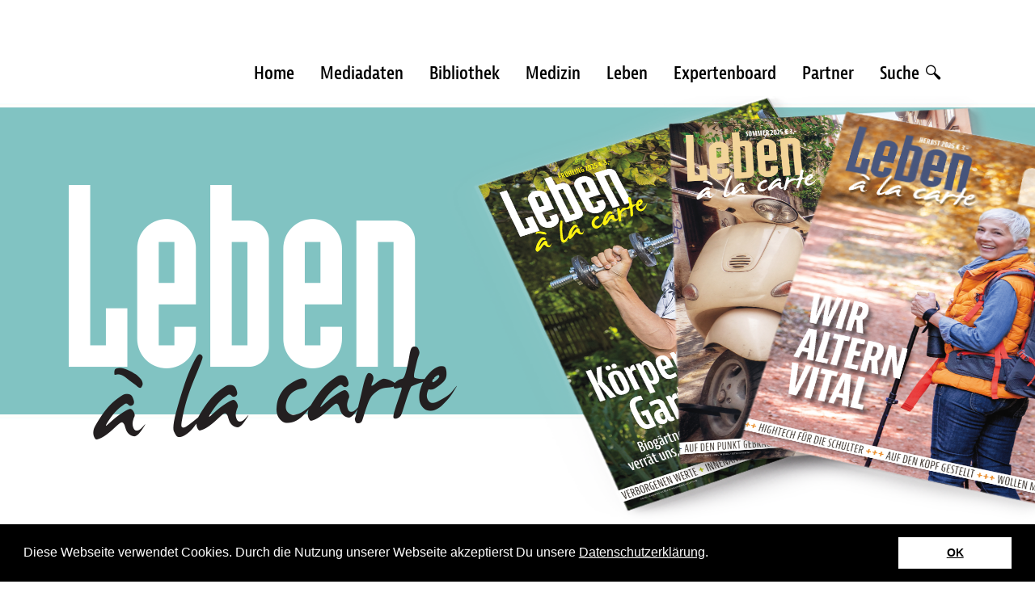

--- FILE ---
content_type: text/html; charset=UTF-8
request_url: https://www.lebenalacarte.at/magazine/2103-herbst/
body_size: 4869
content:
<!DOCTYPE html>
<html lang="de">
<head>
	<meta charset="UTF-8">
	<meta http-equiv="X-UA-Compatible" content="IE=edge">
	<meta name="viewport" content="width=device-width, initial-scale=1, shrink-to-fit=no">
	<meta name="mobile-web-app-capable" content="yes">
	<meta name="apple-mobile-web-app-capable" content="yes">
	<meta name="apple-mobile-web-app-title" content="leben a la carte - Das Kundenmagazin des Netzwerks Medizin à la carte.">
	<link rel="profile" href="http://gmpg.org/xfn/11">
	<link rel="pingback" href="https://www.lebenalacarte.at/xmlrpc.php">
	<title>2103 – Herbst &#8211; leben a la carte</title>
<meta name='robots' content='max-image-preview:large' />
<link rel="alternate" type="application/rss+xml" title="leben a la carte &raquo; Feed" href="https://www.lebenalacarte.at/feed/" />
<link rel="alternate" title="oEmbed (JSON)" type="application/json+oembed" href="https://www.lebenalacarte.at/wp-json/oembed/1.0/embed?url=https%3A%2F%2Fwww.lebenalacarte.at%2Fmagazine%2F2103-herbst%2F" />
<link rel="alternate" title="oEmbed (XML)" type="text/xml+oembed" href="https://www.lebenalacarte.at/wp-json/oembed/1.0/embed?url=https%3A%2F%2Fwww.lebenalacarte.at%2Fmagazine%2F2103-herbst%2F&#038;format=xml" />
<style id='wp-img-auto-sizes-contain-inline-css' type='text/css'>
img:is([sizes=auto i],[sizes^="auto," i]){contain-intrinsic-size:3000px 1500px}
/*# sourceURL=wp-img-auto-sizes-contain-inline-css */
</style>
<style id='wp-emoji-styles-inline-css' type='text/css'>

	img.wp-smiley, img.emoji {
		display: inline !important;
		border: none !important;
		box-shadow: none !important;
		height: 1em !important;
		width: 1em !important;
		margin: 0 0.07em !important;
		vertical-align: -0.1em !important;
		background: none !important;
		padding: 0 !important;
	}
/*# sourceURL=wp-emoji-styles-inline-css */
</style>
<link rel='stylesheet' id='wpmf-material-design-iconic-font.min-css' href='https://www.lebenalacarte.at/wp-content/plugins/wp-media-folder/assets/css/material-design-iconic-font.min.css?ver=4.7.11' type='text/css' media='all' />
<link rel='stylesheet' id='understrap-styles-css' href='https://www.lebenalacarte.at/wp-content/themes/understrap-lebenalacarte/css/theme.css?ver=1604923387' type='text/css' media='all' />
<script type="text/javascript" src="https://www.lebenalacarte.at/wp-includes/js/dist/hooks.min.js?ver=dd5603f07f9220ed27f1" id="wp-hooks-js"></script>
<script type="text/javascript" id="say-what-js-js-extra">
/* <![CDATA[ */
var say_what_data = {"replacements":{"lebenalacarte|Magazines|":"Bibliothek","lebenalacarte|Magazine|":"Magazin","lebenalacarte|Year|":"Jahr","|Read more...|":"Mehr"}};
//# sourceURL=say-what-js-js-extra
/* ]]> */
</script>
<script type="text/javascript" src="https://www.lebenalacarte.at/wp-content/plugins/say-what/assets/build/frontend.js?ver=fd31684c45e4d85aeb4e" id="say-what-js-js"></script>
<script type="text/javascript" src="https://www.lebenalacarte.at/wp-includes/js/jquery/jquery.min.js?ver=3.7.1" id="jquery-core-js"></script>
<script type="text/javascript" src="https://www.lebenalacarte.at/wp-includes/js/jquery/jquery-migrate.min.js?ver=3.4.1" id="jquery-migrate-js"></script>
<script type="text/javascript" src="https://www.lebenalacarte.at/wp-content/plugins/wp-media-folder/assets/js/open_link_dialog.js?ver=4.7.11" id="wpmf-link-dialog-js"></script>
<script type="text/javascript" src="https://www.lebenalacarte.at/wp-content/themes/understrap-lebenalacarte/js/popper.min.js?ver=1" id="popper-scripts-js"></script>
<script type="text/javascript" src="https://www.lebenalacarte.at/wp-content/themes/understrap-lebenalacarte/js/theme.js?ver=1604923387" id="theme-script-js"></script>
<link rel="https://api.w.org/" href="https://www.lebenalacarte.at/wp-json/" /><link rel="alternate" title="JSON" type="application/json" href="https://www.lebenalacarte.at/wp-json/wp/v2/magazine/2265" /><link rel="EditURI" type="application/rsd+xml" title="RSD" href="https://www.lebenalacarte.at/xmlrpc.php?rsd" />
<meta name="generator" content="WordPress 6.9" />
<link rel="canonical" href="https://www.lebenalacarte.at/magazine/2103-herbst/" />
<link rel='shortlink' href='https://www.lebenalacarte.at/?p=2265' />
	
	  <link rel="apple-touch-icon" sizes="180x180" href="https://www.lebenalacarte.at/wp-content/themes/understrap-lebenalacarte/img/favicons/apple-touch-icon.png">
  <link rel="icon" type="image/png" sizes="32x32" href="https://www.lebenalacarte.at/wp-content/themes/understrap-lebenalacarte/img/favicons/favicon-32x32.png">
  <link rel="icon" type="image/png" sizes="16x16" href="https://www.lebenalacarte.at/wp-content/themes/understrap-lebenalacarte/img/favicons/favicon-16x16.png">
  <link rel="manifest" href="https://www.lebenalacarte.at/wp-content/themes/understrap-lebenalacarte/img/favicons/site.webmanifest">
  <link rel="mask-icon" href="https://www.lebenalacarte.at/wp-content/themes/understrap-lebenalacarte/img/favicons/safari-pinned-tab.svg" color="#5bbad5">
  <meta name="msapplication-TileColor" content="#ffffff">
  <meta name="theme-color" content="#ffffff">

  <link rel="stylesheet" href="https://use.typekit.net/bxg4ujh.css">
	
</head>

<body class="wp-singular magazine-template-default single single-magazine postid-2265 wp-theme-understrap-lebenalacarte topic-" data-spy="scroll" data-target="#mainNav" data-offset="90">


<div class="hfeed site" id="page">
  <a name="top" id="top"></a>

	<!-- ******************* The Navbar Area ******************* -->

<div class="container nav-container">
  <nav id="mainNav" class="navbar navbar-expand-lg">
  
  		<button class="navbar-toggler" type="button" data-toggle="collapse" data-target="#navbarNavDropdown" aria-controls="navbarNavDropdown" aria-expanded="false" aria-label="Toggle navigation">
  		  <span></span>
  			<i class="fa fa-menu"></i>
  		</button>
  
  		<!-- The WordPress Menu goes here -->
  		<div id="navbarNavDropdown" class="collapse navbar-collapse"><ul id="main-menu" class="navbar-nav"><li id="menu-item-9" class="menu-item menu-item-type-post_type menu-item-object-page menu-item-home nav-item menu-item-9"><a title="Home" href="https://www.lebenalacarte.at/" class="nav-link">Home</a></li>
<li id="menu-item-14" class="menu-item menu-item-type-post_type menu-item-object-page nav-item menu-item-14"><a title="Mediadaten" href="https://www.lebenalacarte.at/mediadaten/" class="nav-link">Mediadaten</a></li>
<li id="menu-item-1876" class="menu-item menu-item-type-taxonomy menu-item-object-bibliothek nav-item menu-item-1876"><a title="Bibliothek" href="https://www.lebenalacarte.at/bibliothek/2020/" class="nav-link">Bibliothek</a></li>
<li id="menu-item-129" class="menu-item menu-item-type-taxonomy menu-item-object-category nav-item menu-item-129"><a title="Medizin" href="https://www.lebenalacarte.at/artikel/medizin/" class="nav-link">Medizin</a></li>
<li id="menu-item-2617" class="menu-item menu-item-type-taxonomy menu-item-object-category nav-item menu-item-2617"><a title="Leben" href="https://www.lebenalacarte.at/artikel/leben/" class="nav-link">Leben</a></li>
<li id="menu-item-110" class="menu-item menu-item-type-custom menu-item-object-custom nav-item menu-item-110"><a title="Expertenboard" href="/experten" class="nav-link">Expertenboard</a></li>
<li id="menu-item-1475" class="menu-item menu-item-type-post_type menu-item-object-page nav-item menu-item-1475"><a title="Partner" href="https://www.lebenalacarte.at/partner/" class="nav-link">Partner</a></li>
<li id="menu-item-147" class="menu-item menu-item-type-custom menu-item-object-custom nav-item menu-item-147"><a title="Suche " href="#" class="nav-link">Suche <i class="fa fa-search"></i></a></li>
</ul></div>  
  </nav><!-- .site-navigation -->
  
  <div class="search">
    <form method="get" id="searchform" action="https://www.lebenalacarte.at/" role="search">
	<label class="assistive-text" for="s">Suche</label>
	<div class="input-group">
		<input class="field form-control" id="s" name="s" type="text"
			placeholder="Suche &hellip;" value="">
		<span class="input-group-append">
			<input class="submit btn btn-primary" id="searchsubmit" name="submit" type="submit"
			value="Suche">
	</span>
	</div>
</form>
  </div>
  
</div>


    <div class="headimage">
    
      <div class="container logo-container">  
    	  <a class="logo" href="/">
    			<img src="https://www.lebenalacarte.at/wp-content/themes/understrap-lebenalacarte/img/leben-a-la-carte-logo-ohne-neg.png" srcset="https://www.lebenalacarte.at/wp-content/themes/understrap-lebenalacarte/img/leben-a-la-carte-logo-ohne-neg.png 1x, https://www.lebenalacarte.at/wp-content/themes/understrap-lebenalacarte/img/leben-a-la-carte-logo-ohne-neg@2x.png 2x" alt="Spirit | Leben à la carte" width="259" height="170" />
    	  </a>
      </div>

      <img width="750" height="550" src="https://www.lebenalacarte.at/wp-content/uploads/2025/09/Spirit_Header_3erHefte_750x550_Vorlage_2503.png" class="headimage-img" alt="" decoding="async" fetchpriority="high" srcset="https://www.lebenalacarte.at/wp-content/uploads/2025/09/Spirit_Header_3erHefte_750x550_Vorlage_2503.png 750w, https://www.lebenalacarte.at/wp-content/uploads/2025/09/Spirit_Header_3erHefte_750x550_Vorlage_2503-290x213.png 290w, https://www.lebenalacarte.at/wp-content/uploads/2025/09/Spirit_Header_3erHefte_750x550_Vorlage_2503-380x279.png 380w" sizes="(max-width: 750px) 100vw, 750px" />
    </div> 
  
  
<div class="wrapper" id="single-wrapper">

	<div class="container" id="content" tabindex="-1">

		<div class="row">

			<!-- Do the left sidebar check -->
			
			<main class="site-main col-lg-9" id="main">

				
					<article class="post-2265 magazine type-magazine status-publish has-post-thumbnail hentry bibliothek-75" id="post-2265">

	<header class="entry-header">

		<h1 class="entry-title">2103 – Herbst</h1>		
    
	</header><!-- .entry-header -->

   
	<div class="content">

		
		
	</div><!-- .entry-content -->

	<footer class="entry-footer">
    
		
	</footer><!-- .entry-footer -->

</article><!-- #post-## -->

						
				
			</main><!-- #main -->

		<!-- Do the right sidebar check -->
		


  




<div class="sidebar col-lg-3 widget-area sidebar-magazin" id="right-sidebar" role="complementary">

  <div class="sidebar-nav">
    
  <h3><a href="/artikel/medizin"><img src="https://www.lebenalacarte.at/wp-content/themes/understrap-lebenalacarte/img/medizin-a-la-carte-logo.png" srcset="https://www.lebenalacarte.at/wp-content/themes/understrap-lebenalacarte/img/medizin-a-la-carte-logo.png 1x, https://www.lebenalacarte.at/wp-content/themes/understrap-lebenalacarte/img/medizin-a-la-carte-logo@2x.png 2x" alt="Medizin a la carte"/>
  </a></h3>
      
  <ul><li ><a href='/artikel/medizin/allgemeinmedizin-medizin'>Allgemein</a></li><li ><a href='/artikel/medizin/knie-medizin'>Knie</a></li><li ><a href='/artikel/medizin/schulter-medizin'>Schulter</a></li><li ><a href='/artikel/medizin/huefte-medizin'>Hüfte</a></li><li ><a href='/artikel/medizin/wirbelsaeule-medizin'>Wirbelsäule</a></li><li ><a href='/artikel/medizin/fuss'>Fuß</a></li><li ><a href='/artikel/medizin/therapie'>Therapie</a></li><li ><a href='/artikel/medizin/kongresse'>Kongresse</a></li></ul>
  </div>

    
</div><!-- #secondary -->


	</div><!-- .row -->

</div><!-- Container end -->

</div><!-- Wrapper end -->



<footer class="footer" id="colophon">

	<div class="container footer-container">
  	
  	<div class="footer-inner">

			<!-- The WordPress Menu goes here -->
			<div class="footer-menu-container"><ul id="footer-menu" class=""><li id="menu-item-23" class="menu-item menu-item-type-post_type menu-item-object-page nav-item menu-item-23"><a title="Impressum" href="https://www.lebenalacarte.at/impressum/" class="nav-link">Impressum</a></li>
<li id="menu-item-114" class="menu-item menu-item-type-post_type menu-item-object-page nav-item menu-item-114"><a title="Kontakt / Abo bestellen" href="https://www.lebenalacarte.at/kontakt/" class="nav-link">Kontakt / Abo bestellen</a></li>
</ul></div>
      
    </div><!-- inner end -->

	</div><!-- container end -->

</footer><!-- #colophon -->

</div><!-- #page we need this extra closing tag here -->

<script type="speculationrules">
{"prefetch":[{"source":"document","where":{"and":[{"href_matches":"/*"},{"not":{"href_matches":["/wp-*.php","/wp-admin/*","/wp-content/uploads/*","/wp-content/*","/wp-content/plugins/*","/wp-content/themes/understrap-lebenalacarte/*","/*\\?(.+)"]}},{"not":{"selector_matches":"a[rel~=\"nofollow\"]"}},{"not":{"selector_matches":".no-prefetch, .no-prefetch a"}}]},"eagerness":"conservative"}]}
</script>
<script type="text/javascript" src="https://www.lebenalacarte.at/wp-content/themes/understrap-lebenalacarte/js/bootstrap.js?ver=0.1" id="understrap-scripts-js"></script>
<script type="text/javascript" src="https://www.lebenalacarte.at/wp-content/themes/understrap-lebenalacarte/js/flipbook/js/dflip.js?ver=1" id="flipbook-js"></script>
<script id="wp-emoji-settings" type="application/json">
{"baseUrl":"https://s.w.org/images/core/emoji/17.0.2/72x72/","ext":".png","svgUrl":"https://s.w.org/images/core/emoji/17.0.2/svg/","svgExt":".svg","source":{"concatemoji":"https://www.lebenalacarte.at/wp-includes/js/wp-emoji-release.min.js?ver=6.9"}}
</script>
<script type="module">
/* <![CDATA[ */
/*! This file is auto-generated */
const a=JSON.parse(document.getElementById("wp-emoji-settings").textContent),o=(window._wpemojiSettings=a,"wpEmojiSettingsSupports"),s=["flag","emoji"];function i(e){try{var t={supportTests:e,timestamp:(new Date).valueOf()};sessionStorage.setItem(o,JSON.stringify(t))}catch(e){}}function c(e,t,n){e.clearRect(0,0,e.canvas.width,e.canvas.height),e.fillText(t,0,0);t=new Uint32Array(e.getImageData(0,0,e.canvas.width,e.canvas.height).data);e.clearRect(0,0,e.canvas.width,e.canvas.height),e.fillText(n,0,0);const a=new Uint32Array(e.getImageData(0,0,e.canvas.width,e.canvas.height).data);return t.every((e,t)=>e===a[t])}function p(e,t){e.clearRect(0,0,e.canvas.width,e.canvas.height),e.fillText(t,0,0);var n=e.getImageData(16,16,1,1);for(let e=0;e<n.data.length;e++)if(0!==n.data[e])return!1;return!0}function u(e,t,n,a){switch(t){case"flag":return n(e,"\ud83c\udff3\ufe0f\u200d\u26a7\ufe0f","\ud83c\udff3\ufe0f\u200b\u26a7\ufe0f")?!1:!n(e,"\ud83c\udde8\ud83c\uddf6","\ud83c\udde8\u200b\ud83c\uddf6")&&!n(e,"\ud83c\udff4\udb40\udc67\udb40\udc62\udb40\udc65\udb40\udc6e\udb40\udc67\udb40\udc7f","\ud83c\udff4\u200b\udb40\udc67\u200b\udb40\udc62\u200b\udb40\udc65\u200b\udb40\udc6e\u200b\udb40\udc67\u200b\udb40\udc7f");case"emoji":return!a(e,"\ud83e\u1fac8")}return!1}function f(e,t,n,a){let r;const o=(r="undefined"!=typeof WorkerGlobalScope&&self instanceof WorkerGlobalScope?new OffscreenCanvas(300,150):document.createElement("canvas")).getContext("2d",{willReadFrequently:!0}),s=(o.textBaseline="top",o.font="600 32px Arial",{});return e.forEach(e=>{s[e]=t(o,e,n,a)}),s}function r(e){var t=document.createElement("script");t.src=e,t.defer=!0,document.head.appendChild(t)}a.supports={everything:!0,everythingExceptFlag:!0},new Promise(t=>{let n=function(){try{var e=JSON.parse(sessionStorage.getItem(o));if("object"==typeof e&&"number"==typeof e.timestamp&&(new Date).valueOf()<e.timestamp+604800&&"object"==typeof e.supportTests)return e.supportTests}catch(e){}return null}();if(!n){if("undefined"!=typeof Worker&&"undefined"!=typeof OffscreenCanvas&&"undefined"!=typeof URL&&URL.createObjectURL&&"undefined"!=typeof Blob)try{var e="postMessage("+f.toString()+"("+[JSON.stringify(s),u.toString(),c.toString(),p.toString()].join(",")+"));",a=new Blob([e],{type:"text/javascript"});const r=new Worker(URL.createObjectURL(a),{name:"wpTestEmojiSupports"});return void(r.onmessage=e=>{i(n=e.data),r.terminate(),t(n)})}catch(e){}i(n=f(s,u,c,p))}t(n)}).then(e=>{for(const n in e)a.supports[n]=e[n],a.supports.everything=a.supports.everything&&a.supports[n],"flag"!==n&&(a.supports.everythingExceptFlag=a.supports.everythingExceptFlag&&a.supports[n]);var t;a.supports.everythingExceptFlag=a.supports.everythingExceptFlag&&!a.supports.flag,a.supports.everything||((t=a.source||{}).concatemoji?r(t.concatemoji):t.wpemoji&&t.twemoji&&(r(t.twemoji),r(t.wpemoji)))});
//# sourceURL=https://www.lebenalacarte.at/wp-includes/js/wp-emoji-loader.min.js
/* ]]> */
</script>
<script type="text/javascript">try{ Typekit.load({ async: true }) } catch(e){}</script>
<!-- Cookie Consent -->
<link rel="stylesheet" type="text/css" href="//cdnjs.cloudflare.com/ajax/libs/cookieconsent2/3.0.3/cookieconsent.min.css" />
<script src="//cdnjs.cloudflare.com/ajax/libs/cookieconsent2/3.0.3/cookieconsent.min.js"></script>
<script>
window.addEventListener("load", function(){
window.cookieconsent.initialise({
  "palette": {
    "popup": {
      "background": "#000",
      "text": "#fff"
    },
    "button": {
      "background": "#fff",
      "text": "#000"
    }
  },
  "position": "bottom",
  "content": {
      "dismiss": "OK"      
  },
	  elements: {
  	  messagelink: '<span id="cookieconsent:desc" class="cc-message">Diese Webseite verwendet Cookies. Durch die Nutzung unserer Webseite akzeptierst Du unsere <a href="/datenschutzerklaerung">Datenschutzerklärung</a>.</span>'
    }/*
,
  dismissOnTimeout: 1000
*/
})});
</script>
<!-- End Cookie Consent -->

<!-- Global Site Tag (gtag.js) - Google Analytics -->

</body>

</html>



--- FILE ---
content_type: application/javascript
request_url: https://www.lebenalacarte.at/wp-content/themes/understrap-lebenalacarte/js/theme.js?ver=1604923387
body_size: 801
content:
/*jshint unused:false */
/* globals console, AOS */
/* jshint -W079 */

var $ = jQuery.noConflict();

// SEARCH

$(document).ready(function() {
  $('.navbar-nav li#menu-item-147 a').on('click',function(e) {
    e.preventDefault();
    if($('.nav-container .search').is(":hidden")) {
      $('.nav-container .search').slideDown();
    } else {
      $('.nav-container .search').slideUp();
    }
  });
})

// Animate NAVBAR -->
/*
function scrollDown() { 
  console.log($(document).scrollTop());
  console.log($('.scroll-down').offset().top);
  if($(document).scrollTop() >= ($('main').offset().top - 120)) {
    $('nav.navbar').addClass('nav-bg');
  } else {
    $('nav.navbar').removeClass('nav-bg');
  }
  if($(document).scrollTop() >= ($('.scroll-down').offset().top - 200)) {
    $('.scroll-down').addClass('fade');
  } else {
    $('.scroll-down').removeClass('fade');
  }
}
*/

/*
$(document).ready(function() {
  var $window = $(window);
  $window.on('scroll', function() {
    scrollDown();
  });
  scrollDown();
  
  // Fade In Scroll Down:
  $('.scroll-down').addClass('visible');
});
*/

// <--- Animate NAVBAR

// Smooth Scroll -->

$(document).ready(function() {
  var $root = $('html, body');
  
/*
  $('a[href^="#"]').click(function() {
    var href = $.attr(this, 'href');

    if($(href).length) {
      var scrollTo = $(href).offset().top - 60;
      $root.animate({
          scrollTop: scrollTo
      }, 500, function () {
          //window.location.hash = href;
      });

      return false;
    }
  });
*/

  // Enable Dropdown Toggle Click Event:
/*
  $('.navbar-collapse a.dropdown-toggle').click(function() {
    console.log('clicking');
    if($('body').width() >= "992") {
      location.href = $(this).attr('href');
    }
  });
*/
});

// <--- Smooth Scroll

// Offcanvas -->
$(document).ready(function() {
  $('[data-toggle="offcanvas"]').on('click', function () {
    $('.offcanvas-collapse').toggleClass('open');
    $('html').toggleClass('offcanvas');
  });
  $('.offcanvas-collapse a').click(function() {
    $('.offcanvas-collapse').toggleClass('open');
    $('html').toggleClass('offcanvas');
  });
});
// <--- Offcanvas


// GALLERY / LIGHTBOX

$(document).on('click', '[data-toggle="lightbox"]', function(event) {
    event.preventDefault();
    $(this).ekkoLightbox({/*

      leftArrow: "next",
      rightArrow: "previous"
*/
    });
});

// AOS
/*
$(document).ready(function() {
  AOS.init({
    delay: 80,
    duration: 1000,
    easing: 'ease-in',
    anchorPlacement: 'top-bottom'
  });
});
*/